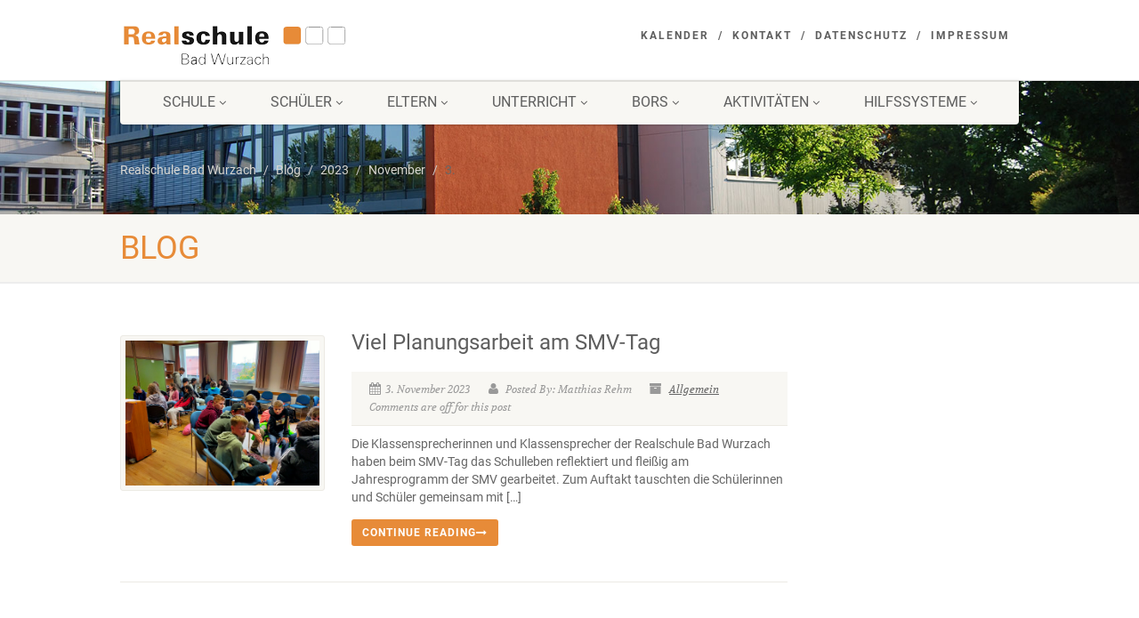

--- FILE ---
content_type: text/html; charset=UTF-8
request_url: https://realschule-bad-wurzach.de/2023/11/03/
body_size: 9863
content:
<!DOCTYPE html>
<!--// OPEN HTML //-->
<html lang="de" class="no-js">
    <head>
                <!--// SITE TITLE //-->
        <title>
            03 | November | 2023 | Realschule Bad Wurzach        </title>
        <!--// SITE META //-->
        <meta charset="UTF-8" />
        <meta name="description" content="">
        <meta name="keywords" content="">
        <meta name="author" content="">
        <!-- Mobile Specific Metas
        ================================================== -->
            <meta name="viewport" content="width=device-width, user-scalable=no, initial-scale=1.0, minimum-scale=1.0, maximum-scale=1.0">        <meta name="format-detection" content="telephone=no">
        <!--// PINGBACK & FAVICON //-->
        <link rel="pingback" href="https://realschule-bad-wurzach.de/xmlrpc.php" />
        <link rel="shortcut icon" href="" />        <!-- CSS
        ================================================== -->
        <!--[if lte IE 8]><link rel="stylesheet" type="text/css" href="https://realschule-bad-wurzach.de/wp-content/themes/realschule-badwurzach/css/ie8.css" media="screen" /><![endif]-->
        <meta name='robots' content='max-image-preview:large' />
	<style>img:is([sizes="auto" i], [sizes^="auto," i]) { contain-intrinsic-size: 3000px 1500px }</style>
	
<link rel="alternate" type="application/rss+xml" title="Realschule Bad Wurzach &raquo; Feed" href="https://realschule-bad-wurzach.de/feed/" />
<link rel="alternate" type="text/calendar" title="Realschule Bad Wurzach &raquo; iCal Feed" href="https://realschule-bad-wurzach.de/events/?ical=1" />
<script type="text/javascript">
/* <![CDATA[ */
window._wpemojiSettings = {"baseUrl":"https:\/\/s.w.org\/images\/core\/emoji\/16.0.1\/72x72\/","ext":".png","svgUrl":"https:\/\/s.w.org\/images\/core\/emoji\/16.0.1\/svg\/","svgExt":".svg","source":{"concatemoji":"https:\/\/realschule-bad-wurzach.de\/wp-includes\/js\/wp-emoji-release.min.js?ver=6.8.3"}};
/*! This file is auto-generated */
!function(s,n){var o,i,e;function c(e){try{var t={supportTests:e,timestamp:(new Date).valueOf()};sessionStorage.setItem(o,JSON.stringify(t))}catch(e){}}function p(e,t,n){e.clearRect(0,0,e.canvas.width,e.canvas.height),e.fillText(t,0,0);var t=new Uint32Array(e.getImageData(0,0,e.canvas.width,e.canvas.height).data),a=(e.clearRect(0,0,e.canvas.width,e.canvas.height),e.fillText(n,0,0),new Uint32Array(e.getImageData(0,0,e.canvas.width,e.canvas.height).data));return t.every(function(e,t){return e===a[t]})}function u(e,t){e.clearRect(0,0,e.canvas.width,e.canvas.height),e.fillText(t,0,0);for(var n=e.getImageData(16,16,1,1),a=0;a<n.data.length;a++)if(0!==n.data[a])return!1;return!0}function f(e,t,n,a){switch(t){case"flag":return n(e,"\ud83c\udff3\ufe0f\u200d\u26a7\ufe0f","\ud83c\udff3\ufe0f\u200b\u26a7\ufe0f")?!1:!n(e,"\ud83c\udde8\ud83c\uddf6","\ud83c\udde8\u200b\ud83c\uddf6")&&!n(e,"\ud83c\udff4\udb40\udc67\udb40\udc62\udb40\udc65\udb40\udc6e\udb40\udc67\udb40\udc7f","\ud83c\udff4\u200b\udb40\udc67\u200b\udb40\udc62\u200b\udb40\udc65\u200b\udb40\udc6e\u200b\udb40\udc67\u200b\udb40\udc7f");case"emoji":return!a(e,"\ud83e\udedf")}return!1}function g(e,t,n,a){var r="undefined"!=typeof WorkerGlobalScope&&self instanceof WorkerGlobalScope?new OffscreenCanvas(300,150):s.createElement("canvas"),o=r.getContext("2d",{willReadFrequently:!0}),i=(o.textBaseline="top",o.font="600 32px Arial",{});return e.forEach(function(e){i[e]=t(o,e,n,a)}),i}function t(e){var t=s.createElement("script");t.src=e,t.defer=!0,s.head.appendChild(t)}"undefined"!=typeof Promise&&(o="wpEmojiSettingsSupports",i=["flag","emoji"],n.supports={everything:!0,everythingExceptFlag:!0},e=new Promise(function(e){s.addEventListener("DOMContentLoaded",e,{once:!0})}),new Promise(function(t){var n=function(){try{var e=JSON.parse(sessionStorage.getItem(o));if("object"==typeof e&&"number"==typeof e.timestamp&&(new Date).valueOf()<e.timestamp+604800&&"object"==typeof e.supportTests)return e.supportTests}catch(e){}return null}();if(!n){if("undefined"!=typeof Worker&&"undefined"!=typeof OffscreenCanvas&&"undefined"!=typeof URL&&URL.createObjectURL&&"undefined"!=typeof Blob)try{var e="postMessage("+g.toString()+"("+[JSON.stringify(i),f.toString(),p.toString(),u.toString()].join(",")+"));",a=new Blob([e],{type:"text/javascript"}),r=new Worker(URL.createObjectURL(a),{name:"wpTestEmojiSupports"});return void(r.onmessage=function(e){c(n=e.data),r.terminate(),t(n)})}catch(e){}c(n=g(i,f,p,u))}t(n)}).then(function(e){for(var t in e)n.supports[t]=e[t],n.supports.everything=n.supports.everything&&n.supports[t],"flag"!==t&&(n.supports.everythingExceptFlag=n.supports.everythingExceptFlag&&n.supports[t]);n.supports.everythingExceptFlag=n.supports.everythingExceptFlag&&!n.supports.flag,n.DOMReady=!1,n.readyCallback=function(){n.DOMReady=!0}}).then(function(){return e}).then(function(){var e;n.supports.everything||(n.readyCallback(),(e=n.source||{}).concatemoji?t(e.concatemoji):e.wpemoji&&e.twemoji&&(t(e.twemoji),t(e.wpemoji)))}))}((window,document),window._wpemojiSettings);
/* ]]> */
</script>
<style id='wp-emoji-styles-inline-css' type='text/css'>

	img.wp-smiley, img.emoji {
		display: inline !important;
		border: none !important;
		box-shadow: none !important;
		height: 1em !important;
		width: 1em !important;
		margin: 0 0.07em !important;
		vertical-align: -0.1em !important;
		background: none !important;
		padding: 0 !important;
	}
</style>
<link rel='stylesheet' id='wp-block-library-css' href='https://realschule-bad-wurzach.de/wp-includes/css/dist/block-library/style.min.css?ver=6.8.3' type='text/css' media='all' />
<style id='classic-theme-styles-inline-css' type='text/css'>
/*! This file is auto-generated */
.wp-block-button__link{color:#fff;background-color:#32373c;border-radius:9999px;box-shadow:none;text-decoration:none;padding:calc(.667em + 2px) calc(1.333em + 2px);font-size:1.125em}.wp-block-file__button{background:#32373c;color:#fff;text-decoration:none}
</style>
<style id='global-styles-inline-css' type='text/css'>
:root{--wp--preset--aspect-ratio--square: 1;--wp--preset--aspect-ratio--4-3: 4/3;--wp--preset--aspect-ratio--3-4: 3/4;--wp--preset--aspect-ratio--3-2: 3/2;--wp--preset--aspect-ratio--2-3: 2/3;--wp--preset--aspect-ratio--16-9: 16/9;--wp--preset--aspect-ratio--9-16: 9/16;--wp--preset--color--black: #000000;--wp--preset--color--cyan-bluish-gray: #abb8c3;--wp--preset--color--white: #ffffff;--wp--preset--color--pale-pink: #f78da7;--wp--preset--color--vivid-red: #cf2e2e;--wp--preset--color--luminous-vivid-orange: #ff6900;--wp--preset--color--luminous-vivid-amber: #fcb900;--wp--preset--color--light-green-cyan: #7bdcb5;--wp--preset--color--vivid-green-cyan: #00d084;--wp--preset--color--pale-cyan-blue: #8ed1fc;--wp--preset--color--vivid-cyan-blue: #0693e3;--wp--preset--color--vivid-purple: #9b51e0;--wp--preset--gradient--vivid-cyan-blue-to-vivid-purple: linear-gradient(135deg,rgba(6,147,227,1) 0%,rgb(155,81,224) 100%);--wp--preset--gradient--light-green-cyan-to-vivid-green-cyan: linear-gradient(135deg,rgb(122,220,180) 0%,rgb(0,208,130) 100%);--wp--preset--gradient--luminous-vivid-amber-to-luminous-vivid-orange: linear-gradient(135deg,rgba(252,185,0,1) 0%,rgba(255,105,0,1) 100%);--wp--preset--gradient--luminous-vivid-orange-to-vivid-red: linear-gradient(135deg,rgba(255,105,0,1) 0%,rgb(207,46,46) 100%);--wp--preset--gradient--very-light-gray-to-cyan-bluish-gray: linear-gradient(135deg,rgb(238,238,238) 0%,rgb(169,184,195) 100%);--wp--preset--gradient--cool-to-warm-spectrum: linear-gradient(135deg,rgb(74,234,220) 0%,rgb(151,120,209) 20%,rgb(207,42,186) 40%,rgb(238,44,130) 60%,rgb(251,105,98) 80%,rgb(254,248,76) 100%);--wp--preset--gradient--blush-light-purple: linear-gradient(135deg,rgb(255,206,236) 0%,rgb(152,150,240) 100%);--wp--preset--gradient--blush-bordeaux: linear-gradient(135deg,rgb(254,205,165) 0%,rgb(254,45,45) 50%,rgb(107,0,62) 100%);--wp--preset--gradient--luminous-dusk: linear-gradient(135deg,rgb(255,203,112) 0%,rgb(199,81,192) 50%,rgb(65,88,208) 100%);--wp--preset--gradient--pale-ocean: linear-gradient(135deg,rgb(255,245,203) 0%,rgb(182,227,212) 50%,rgb(51,167,181) 100%);--wp--preset--gradient--electric-grass: linear-gradient(135deg,rgb(202,248,128) 0%,rgb(113,206,126) 100%);--wp--preset--gradient--midnight: linear-gradient(135deg,rgb(2,3,129) 0%,rgb(40,116,252) 100%);--wp--preset--font-size--small: 13px;--wp--preset--font-size--medium: 20px;--wp--preset--font-size--large: 36px;--wp--preset--font-size--x-large: 42px;--wp--preset--spacing--20: 0.44rem;--wp--preset--spacing--30: 0.67rem;--wp--preset--spacing--40: 1rem;--wp--preset--spacing--50: 1.5rem;--wp--preset--spacing--60: 2.25rem;--wp--preset--spacing--70: 3.38rem;--wp--preset--spacing--80: 5.06rem;--wp--preset--shadow--natural: 6px 6px 9px rgba(0, 0, 0, 0.2);--wp--preset--shadow--deep: 12px 12px 50px rgba(0, 0, 0, 0.4);--wp--preset--shadow--sharp: 6px 6px 0px rgba(0, 0, 0, 0.2);--wp--preset--shadow--outlined: 6px 6px 0px -3px rgba(255, 255, 255, 1), 6px 6px rgba(0, 0, 0, 1);--wp--preset--shadow--crisp: 6px 6px 0px rgba(0, 0, 0, 1);}:where(.is-layout-flex){gap: 0.5em;}:where(.is-layout-grid){gap: 0.5em;}body .is-layout-flex{display: flex;}.is-layout-flex{flex-wrap: wrap;align-items: center;}.is-layout-flex > :is(*, div){margin: 0;}body .is-layout-grid{display: grid;}.is-layout-grid > :is(*, div){margin: 0;}:where(.wp-block-columns.is-layout-flex){gap: 2em;}:where(.wp-block-columns.is-layout-grid){gap: 2em;}:where(.wp-block-post-template.is-layout-flex){gap: 1.25em;}:where(.wp-block-post-template.is-layout-grid){gap: 1.25em;}.has-black-color{color: var(--wp--preset--color--black) !important;}.has-cyan-bluish-gray-color{color: var(--wp--preset--color--cyan-bluish-gray) !important;}.has-white-color{color: var(--wp--preset--color--white) !important;}.has-pale-pink-color{color: var(--wp--preset--color--pale-pink) !important;}.has-vivid-red-color{color: var(--wp--preset--color--vivid-red) !important;}.has-luminous-vivid-orange-color{color: var(--wp--preset--color--luminous-vivid-orange) !important;}.has-luminous-vivid-amber-color{color: var(--wp--preset--color--luminous-vivid-amber) !important;}.has-light-green-cyan-color{color: var(--wp--preset--color--light-green-cyan) !important;}.has-vivid-green-cyan-color{color: var(--wp--preset--color--vivid-green-cyan) !important;}.has-pale-cyan-blue-color{color: var(--wp--preset--color--pale-cyan-blue) !important;}.has-vivid-cyan-blue-color{color: var(--wp--preset--color--vivid-cyan-blue) !important;}.has-vivid-purple-color{color: var(--wp--preset--color--vivid-purple) !important;}.has-black-background-color{background-color: var(--wp--preset--color--black) !important;}.has-cyan-bluish-gray-background-color{background-color: var(--wp--preset--color--cyan-bluish-gray) !important;}.has-white-background-color{background-color: var(--wp--preset--color--white) !important;}.has-pale-pink-background-color{background-color: var(--wp--preset--color--pale-pink) !important;}.has-vivid-red-background-color{background-color: var(--wp--preset--color--vivid-red) !important;}.has-luminous-vivid-orange-background-color{background-color: var(--wp--preset--color--luminous-vivid-orange) !important;}.has-luminous-vivid-amber-background-color{background-color: var(--wp--preset--color--luminous-vivid-amber) !important;}.has-light-green-cyan-background-color{background-color: var(--wp--preset--color--light-green-cyan) !important;}.has-vivid-green-cyan-background-color{background-color: var(--wp--preset--color--vivid-green-cyan) !important;}.has-pale-cyan-blue-background-color{background-color: var(--wp--preset--color--pale-cyan-blue) !important;}.has-vivid-cyan-blue-background-color{background-color: var(--wp--preset--color--vivid-cyan-blue) !important;}.has-vivid-purple-background-color{background-color: var(--wp--preset--color--vivid-purple) !important;}.has-black-border-color{border-color: var(--wp--preset--color--black) !important;}.has-cyan-bluish-gray-border-color{border-color: var(--wp--preset--color--cyan-bluish-gray) !important;}.has-white-border-color{border-color: var(--wp--preset--color--white) !important;}.has-pale-pink-border-color{border-color: var(--wp--preset--color--pale-pink) !important;}.has-vivid-red-border-color{border-color: var(--wp--preset--color--vivid-red) !important;}.has-luminous-vivid-orange-border-color{border-color: var(--wp--preset--color--luminous-vivid-orange) !important;}.has-luminous-vivid-amber-border-color{border-color: var(--wp--preset--color--luminous-vivid-amber) !important;}.has-light-green-cyan-border-color{border-color: var(--wp--preset--color--light-green-cyan) !important;}.has-vivid-green-cyan-border-color{border-color: var(--wp--preset--color--vivid-green-cyan) !important;}.has-pale-cyan-blue-border-color{border-color: var(--wp--preset--color--pale-cyan-blue) !important;}.has-vivid-cyan-blue-border-color{border-color: var(--wp--preset--color--vivid-cyan-blue) !important;}.has-vivid-purple-border-color{border-color: var(--wp--preset--color--vivid-purple) !important;}.has-vivid-cyan-blue-to-vivid-purple-gradient-background{background: var(--wp--preset--gradient--vivid-cyan-blue-to-vivid-purple) !important;}.has-light-green-cyan-to-vivid-green-cyan-gradient-background{background: var(--wp--preset--gradient--light-green-cyan-to-vivid-green-cyan) !important;}.has-luminous-vivid-amber-to-luminous-vivid-orange-gradient-background{background: var(--wp--preset--gradient--luminous-vivid-amber-to-luminous-vivid-orange) !important;}.has-luminous-vivid-orange-to-vivid-red-gradient-background{background: var(--wp--preset--gradient--luminous-vivid-orange-to-vivid-red) !important;}.has-very-light-gray-to-cyan-bluish-gray-gradient-background{background: var(--wp--preset--gradient--very-light-gray-to-cyan-bluish-gray) !important;}.has-cool-to-warm-spectrum-gradient-background{background: var(--wp--preset--gradient--cool-to-warm-spectrum) !important;}.has-blush-light-purple-gradient-background{background: var(--wp--preset--gradient--blush-light-purple) !important;}.has-blush-bordeaux-gradient-background{background: var(--wp--preset--gradient--blush-bordeaux) !important;}.has-luminous-dusk-gradient-background{background: var(--wp--preset--gradient--luminous-dusk) !important;}.has-pale-ocean-gradient-background{background: var(--wp--preset--gradient--pale-ocean) !important;}.has-electric-grass-gradient-background{background: var(--wp--preset--gradient--electric-grass) !important;}.has-midnight-gradient-background{background: var(--wp--preset--gradient--midnight) !important;}.has-small-font-size{font-size: var(--wp--preset--font-size--small) !important;}.has-medium-font-size{font-size: var(--wp--preset--font-size--medium) !important;}.has-large-font-size{font-size: var(--wp--preset--font-size--large) !important;}.has-x-large-font-size{font-size: var(--wp--preset--font-size--x-large) !important;}
:where(.wp-block-post-template.is-layout-flex){gap: 1.25em;}:where(.wp-block-post-template.is-layout-grid){gap: 1.25em;}
:where(.wp-block-columns.is-layout-flex){gap: 2em;}:where(.wp-block-columns.is-layout-grid){gap: 2em;}
:root :where(.wp-block-pullquote){font-size: 1.5em;line-height: 1.6;}
</style>
<link rel='stylesheet' id='imic_bootstrap-css' href='https://realschule-bad-wurzach.de/wp-content/themes/realschule-badwurzach/css/bootstrap.css' type='text/css' media='all' />
<link rel='stylesheet' id='imic_mediaelementplayer-css' href='https://realschule-bad-wurzach.de/wp-content/themes/realschule-badwurzach/plugins/mediaelement/mediaelementplayer.css' type='text/css' media='all' />
<link rel='stylesheet' id='imic_main-css' href='//realschule-bad-wurzach.de/wp-content/uploads/omgf/themes/realschule-badwurzach/style.css?ver=1677599230' type='text/css' media='all' />
<link rel='stylesheet' id='imic_prettyPhoto-css' href='https://realschule-bad-wurzach.de/wp-content/themes/realschule-badwurzach/plugins/prettyphoto/css/prettyPhoto.css' type='text/css' media='all' />
<link rel='stylesheet' id='imic_fullcalendar_css-css' href='https://realschule-bad-wurzach.de/wp-content/themes/realschule-badwurzach/plugins/fullcalendar/fullcalendar.css' type='text/css' media='all' />
<link rel='stylesheet' id='imic_fullcalendar_print-css' href='https://realschule-bad-wurzach.de/wp-content/themes/realschule-badwurzach/plugins/fullcalendar/fullcalendar.print.css' type='text/css' media='all' />
<link rel='stylesheet' id='redux-google-fonts-css' href='//realschule-bad-wurzach.de/wp-content/uploads/omgf/redux-google-fonts/redux-google-fonts.css?ver=1666951970' type='text/css' media='all' />
<script type="text/javascript" src="https://realschule-bad-wurzach.de/wp-content/themes/realschule-badwurzach/js/modernizr.js?ver=6.8.3" id="imic_jquery_modernizr-js"></script>
<script type="text/javascript" src="https://realschule-bad-wurzach.de/wp-includes/js/jquery/jquery.min.js?ver=3.7.1" id="jquery-core-js"></script>
<script type="text/javascript" src="https://realschule-bad-wurzach.de/wp-includes/js/jquery/jquery-migrate.min.js?ver=3.4.1" id="jquery-migrate-js"></script>
<link rel="https://api.w.org/" href="https://realschule-bad-wurzach.de/wp-json/" /><meta name="tec-api-version" content="v1"><meta name="tec-api-origin" content="https://realschule-bad-wurzach.de"><link rel="alternate" href="https://realschule-bad-wurzach.de/wp-json/tribe/events/v1/" /><script>                                            </script><style type="text/css">
.text-primary, .btn-primary .badge, .btn-link,a.list-group-item.active > .badge,.nav-pills > .active > a > .badge, p.drop-caps:first-child:first-letter, .accent-color, .events-listing .event-detail h4 a, .featured-sermon h4 a, .page-header h1, .post-more, ul.nav-list-primary > li a:hover, .widget_recent_comments a, .navigation .megamenu-container .megamenu-sub-title, .woocommerce div.product span.price, .woocommerce div.product p.price, .woocommerce #content div.product span.price, .woocommerce #content div.product p.price, .woocommerce-page div.product span.price, .woocommerce-page div.product p.price, .woocommerce-page #content div.product span.price, .woocommerce-page #content div.product p.price, .woocommerce ul.products li.product .price, .woocommerce-page ul.products li.product .price{
                                    color:#e78b38;
                            }
                            a:hover{
                                    color:#e78b38;
                            }
                            .events-listing .event-detail h4 a:hover, .featured-sermon h4 a:hover, .featured-gallery p, .post-more:hover, .widget_recent_comments a:hover{
                                    opacity:.9
                            }
                            p.drop-caps.secondary:first-child:first-letter, .accent-bg, .fa.accent-color, .btn-primary,
                            .btn-primary.disabled,
                            .btn-primary[disabled],
                            fieldset[disabled] .btn-primary,
                            .btn-primary.disabled:hover,
                            .btn-primary[disabled]:hover,
                            fieldset[disabled] .btn-primary:hover,
                            .btn-primary.disabled:focus,
                            .btn-primary[disabled]:focus,
                            fieldset[disabled] .btn-primary:focus,
                            .btn-primary.disabled:active,
                            .btn-primary[disabled]:active,
                            fieldset[disabled] .btn-primary:active,
                            .btn-primary.disabled.active,
                            .btn-primary[disabled].active,
                            fieldset[disabled] .btn-primary.active,
                            .dropdown-menu > .active > a,
                            .dropdown-menu > .active > a:hover,
                            .dropdown-menu > .active > a:focus,
                            .nav-pills > li.active > a,
                            .nav-pills > li.active > a:hover,
                            .nav-pills > li.active > a:focus,
                            .pagination > .active > a,
                            .pagination > .active > span,
                            .pagination > .active > a:hover,
                            .pagination > .active > span:hover,
                            .pagination > .active > a:focus,
                            .pagination > .active > span:focus,
                            .label-primary,
                            .progress-bar,
                            a.list-group-item.active,
                            a.list-group-item.active:hover,
                            a.list-group-item.active:focus,.panel-primary > .panel-heading, .carousel-indicators .active, .owl-theme .owl-controls .owl-page.active span, .owl-theme .owl-controls.clickable .owl-page:hover span, hr.sm, .flex-control-nav a:hover, .flex-control-nav a.flex-active, .title-note, .timer-col #days, .featured-block strong, .featured-gallery, .nav-backed-header, .next-prev-nav a, .event-description .panel-heading, .media-box .media-box-wrapper, .staff-item .social-icons a, .accordion-heading .accordion-toggle.active, .accordion-heading:hover .accordion-toggle, .accordion-heading:hover .accordion-toggle.inactive, .nav-tabs li a:hover, .nav-tabs li a:active, .nav-tabs li.active a, .fc-event, .site-header .social-icons a, .fc-event-inner, .timeline > li > .timeline-badge, .header-style3 .toprow{
                              background-color: #e78b38;
                            }
                            .mejs-controls .mejs-time-rail .mejs-time-loaded, p.demo_store, .woocommerce a.button.alt, .woocommerce button.button.alt, .woocommerce input.button.alt, .woocommerce #respond input#submit.alt, .woocommerce #content input.button.alt, .woocommerce-page a.button.alt, .woocommerce-page button.button.alt, .woocommerce-page input.button.alt, .woocommerce-page #respond input#submit.alt, .woocommerce-page #content input.button.alt, .woocommerce .woocommerce-info:before, .woocommerce-page .woocommerce-info:before, .woocommerce .woocommerce-message:before, .woocommerce-page .woocommerce-message:before, .woocommerce span.onsale, .woocommerce-page span.onsale, .wpcf7-form .wpcf7-submit, .woocommerce .widget_price_filter .ui-slider .ui-slider-handle, .woocommerce-page .widget_price_filter .ui-slider .ui-slider-handle, .woocommerce .widget_layered_nav ul li.chosen a, .woocommerce-page .widget_layered_nav ul li.chosen a{
                              background: #e78b38;
                            }
                            .btn-primary:hover,
                            .btn-primary:focus,
                            .btn-primary:active,
                            .btn-primary.active,
                            .open .dropdown-toggle.btn-primary, .next-prev-nav a:hover, .staff-item .social-icons a:hover, .site-header .social-icons a:hover, .woocommerce a.button.alt:hover, .woocommerce button.button.alt:hover, .woocommerce input.button.alt:hover, .woocommerce #respond input#submit.alt:hover, .woocommerce #content input.button.alt:hover, .woocommerce-page a.button.alt:hover, .woocommerce-page button.button.alt:hover, .woocommerce-page input.button.alt:hover, .woocommerce-page #respond input#submit.alt:hover, .woocommerce-page #content input.button.alt:hover, .woocommerce a.button.alt:active, .woocommerce button.button.alt:active, .woocommerce input.button.alt:active, .woocommerce #respond input#submit.alt:active, .woocommerce #content input.button.alt:active, .woocommerce-page a.button.alt:active, .woocommerce-page button.button.alt:active, .woocommerce-page input.button.alt:active, .woocommerce-page #respond input#submit.alt:active, .woocommerce-page #content input.button.alt:active, .wpcf7-form .wpcf7-submit{
                              background: #e78b38;
                              opacity:.9
                            }
							.woocommerce .woocommerce-info, .woocommerce-page .woocommerce-info, .woocommerce .woocommerce-message, .woocommerce-page .woocommerce-message{
							border-top-color: #e78b38;
							}
                            .nav .open > a,
                            .nav .open > a:hover,
                            .nav .open > a:focus,
                            .pagination > .active > a,
                            .pagination > .active > span,
                            .pagination > .active > a:hover,
                            .pagination > .active > span:hover,
                            .pagination > .active > a:focus,
                            .pagination > .active > span:focus,
                            a.thumbnail:hover,
                            a.thumbnail:focus,
                            a.thumbnail.active,
                            a.list-group-item.active,
                            a.list-group-item.active:hover,
                            a.list-group-item.active:focus,
                            .panel-primary,
                            .panel-primary > .panel-heading, .fc-event{
                                    border-color:#e78b38;
                            }
                            .panel-primary > .panel-heading + .panel-collapse .panel-body{
                                    border-top-color:#e78b38;
                            }
                            .panel-primary > .panel-footer + .panel-collapse .panel-body{
                                    border-bottom-color:#e78b38;
                            }
                            blockquote{
                                    border-left-color:#e78b38;
                            }.site-header .topbar{
							height:90px;
							}
							.site-header h1.logo{
							height:75px;
							}
							.home .hero-slider{
							top:-91px;
							margin-bottom:-91px;
							}
							.home .slider-revolution-new{
							top:-91px;
							margin-bottom:-91px;
								} h1,h2,h3,h4,h5,h6,body,.event-item .event-detail h4,.site-footer-bottom{
                                    font-family:Roboto;
                                    }h4,.title-note,.btn,.top-navigation,.navigation,.notice-bar-title strong,.timer-col #days, .timer-col #hours, .timer-col #minutes, .timer-col #seconds,.event-date,.event-date .date,.featured-sermon .date,.page-header h1,.timeline > li > .timeline-badge span,.woocommerce a.button, .woocommerce button.button, .woocommerce input.button, .woocommerce #respond input#submit, .woocommerce #content input.button, .woocommerce-page a.button, .woocommerce-page button.button, .woocommerce-page input.button, .woocommerce-page #respond input#submit, .woocommerce-page #content input.button{
                                    font-family:Roboto;
                                    }blockquote p,.cursive,.meta-data,.fact{
                                    font-family:Volkhov;
                                    }
/*========== User Custom CSS Styles ==========*/
                        #header{
margin: 0 auto;
}                    </style>
    </head>
    <!--// CLOSE HEAD //-->
    <body class="date wp-theme-realschule-badwurzach tribe-no-js page-template-realschule-bad-wurzach">
        <!--[if lt IE 7]>
                <p class="chromeframe">You are using an outdated browser. <a href="http://browsehappy.com/">Upgrade your browser today</a> or <a href="http://www.google.com/chromeframe/?redirect=true">install Google Chrome Frame</a> to better experience this site.</p>
        <![endif]--> 
        <div class="body header-style1">
                        <!-- Start Site Header -->
            <header class="site-header">
                <div class="topbar">
                    <div class="container">
                        <div class="row">
                            <div class="col-md-4 col-sm-6 col-xs-8">
                                <h1 class="logo">
                                    <a href="https://realschule-bad-wurzach.de" title="https://realschule-bad-wurzach.de"><img src="https://realschule-bad-wurzach.de/wp-content/uploads/2014/09/logo.png" alt="Logo"></a>                                </h1>
                            </div>
                            <div class="col-md-8 col-sm-6 col-xs-4"><ul id="menu-top-menu" class="top-navigation hidden-sm hidden-xs"><li id="menu-item-481" class="menu-item menu-item-type-post_type menu-item-object-page menu-item-481"><a href="https://realschule-bad-wurzach.de/events-calendar/">Kalender</a></li>
<li id="menu-item-701" class="menu-item menu-item-type-post_type menu-item-object-page menu-item-701"><a href="https://realschule-bad-wurzach.de/kontakt/">Kontakt</a></li>
<li id="menu-item-702" class="menu-item menu-item-type-post_type menu-item-object-page menu-item-702"><a href="https://realschule-bad-wurzach.de/kontakt/datenschutzerklaerung/">Datenschutz</a></li>
<li id="menu-item-703" class="menu-item menu-item-type-post_type menu-item-object-page menu-item-703"><a href="https://realschule-bad-wurzach.de/kontakt/impressum/">Impressum</a></li>
</ul><a href="#" class="visible-sm visible-xs menu-toggle"><i class="fa fa-bars"></i></a>
                            </div>                        </div>
                    </div>
                </div>
                    <div class="main-menu-wrapper">
                        <div class="container">
                            <div class="row">
                                <div class="col-md-12">
                                    <nav class="navigation">
    <ul id="menu-main" class="sf-menu"><li  class="menu-item-563 menu-item menu-item-type-post_type menu-item-object-page menu-item-has-children "><a href="https://realschule-bad-wurzach.de/schule/">Schule<span class="nav-line"></span></a>
<ul class="sub-menu">
	<li  class="menu-item-566 menu-item menu-item-type-post_type menu-item-object-page "><a href="https://realschule-bad-wurzach.de/schule/leitbild/">Leitbild</a>	<li  class="menu-item-33970 menu-item menu-item-type-post_type menu-item-object-page "><a href="https://realschule-bad-wurzach.de/schule/schulprofil/">Schulprofil</a>	<li  class="menu-item-569 menu-item menu-item-type-post_type menu-item-object-page "><a href="https://realschule-bad-wurzach.de/schule/schulleitungs-team/">Schulleitungs-Team</a>	<li  class="menu-item-565 menu-item menu-item-type-post_type menu-item-object-page "><a href="https://realschule-bad-wurzach.de/schule/kollegium/">Kollegium / Sprechzeiten</a>	<li  class="menu-item-33968 menu-item menu-item-type-post_type menu-item-object-page "><a href="https://realschule-bad-wurzach.de/schule/personal/">Personal</a>	<li  class="menu-item-571 menu-item menu-item-type-post_type menu-item-object-page "><a href="https://realschule-bad-wurzach.de/schule/schulordnung/">Schulordnung und Entschuldigungsregelung</a>	<li  class="menu-item-33969 menu-item menu-item-type-post_type menu-item-object-page "><a href="https://realschule-bad-wurzach.de/schule/praeventionskonzept/">Präventionskonzept</a>	<li  class="menu-item-33976 menu-item menu-item-type-post_type menu-item-object-page "><a href="https://realschule-bad-wurzach.de/schule/schultraeger/">Schulträger</a>	<li  class="menu-item-33975 menu-item menu-item-type-post_type menu-item-object-page "><a href="https://realschule-bad-wurzach.de/schule/downloads/">Downloads</a>	<li  class="menu-item-567 menu-item menu-item-type-post_type menu-item-object-page "><a href="https://realschule-bad-wurzach.de/schule/links/">Links</a></ul>
<li  class="menu-item-572 menu-item menu-item-type-post_type menu-item-object-page menu-item-has-children "><a href="https://realschule-bad-wurzach.de/schueler/">Schüler<span class="nav-line"></span></a>
<ul class="sub-menu">
	<li  class="menu-item-573 menu-item menu-item-type-post_type menu-item-object-page "><a href="https://realschule-bad-wurzach.de/schueler/smv-verbindungslehrer/">SMV, Verbindungslehrer</a>	<li  class="menu-item-574 menu-item menu-item-type-post_type menu-item-object-page "><a href="https://realschule-bad-wurzach.de/schueler/mittagstisch-infos/">Mensaessen</a>	<li  class="menu-item-576 menu-item menu-item-type-post_type menu-item-object-page "><a href="https://realschule-bad-wurzach.de/schueler/schulsanitaeter/">Schulsanitäter</a>	<li  class="menu-item-577 menu-item menu-item-type-post_type menu-item-object-page "><a href="https://realschule-bad-wurzach.de/schueler/busbegleitung/">Busbegleitung</a>	<li  class="menu-item-578 menu-item menu-item-type-post_type menu-item-object-page "><a href="https://realschule-bad-wurzach.de/schueler/streitschlichter/">Schülerbegleiter/innen</a>	<li  class="menu-item-579 menu-item menu-item-type-post_type menu-item-object-page "><a href="https://realschule-bad-wurzach.de/schueler/klassenrat/">Klassenrat</a>	<li  class="menu-item-575 menu-item menu-item-type-post_type menu-item-object-page "><a href="https://realschule-bad-wurzach.de/schueler/ags/">AGs</a></ul>
<li  class="menu-item-580 menu-item menu-item-type-post_type menu-item-object-page menu-item-has-children "><a href="https://realschule-bad-wurzach.de/eltern/">Eltern<span class="nav-line"></span></a>
<ul class="sub-menu">
	<li  class="menu-item-582 menu-item menu-item-type-post_type menu-item-object-page "><a href="https://realschule-bad-wurzach.de/eltern/elternbeirat/">Elternbeirat</a>	<li  class="menu-item-583 menu-item menu-item-type-post_type menu-item-object-page "><a href="https://realschule-bad-wurzach.de/eltern/elternmitteilungen/">Elterninfos</a>	<li  class="menu-item-38067 menu-item menu-item-type-post_type menu-item-object-page "><a href="https://realschule-bad-wurzach.de/eltern/elternbriefe/">Elternbriefe</a>	<li  class="menu-item-584 menu-item menu-item-type-post_type menu-item-object-page "><a href="https://realschule-bad-wurzach.de/eltern/elternvertreter/">Elternvertreter</a>	<li  class="menu-item-585 menu-item menu-item-type-post_type menu-item-object-page "><a href="https://realschule-bad-wurzach.de/eltern/foerderverein/">Förderverein</a></ul>
<li  class="menu-item-586 menu-item menu-item-type-post_type menu-item-object-page menu-item-has-children "><a href="https://realschule-bad-wurzach.de/unterricht/">Unterricht<span class="nav-line"></span></a>
<ul class="sub-menu">
	<li  class="menu-item-591 menu-item menu-item-type-post_type menu-item-object-page "><a href="https://realschule-bad-wurzach.de/unterricht/fachschaften/">Fächer an der Realschule</a>	<li  class="menu-item-589 menu-item menu-item-type-post_type menu-item-object-page "><a href="https://realschule-bad-wurzach.de/unterricht/wahlpflichtfaecher/">Wahlpflichtfächer</a>	<li  class="menu-item-592 menu-item menu-item-type-post_type menu-item-object-page "><a href="https://realschule-bad-wurzach.de/unterricht/pruefungen/">Abschlussprüfung Schuljahr 2025/26</a>	<li  class="menu-item-588 menu-item menu-item-type-post_type menu-item-object-page "><a href="https://realschule-bad-wurzach.de/unterricht/vergleichsarbeiten/">Lernstand 5 und Vera 8</a>	<li  class="menu-item-593 menu-item menu-item-type-post_type menu-item-object-page "><a href="https://realschule-bad-wurzach.de/unterricht/gfs/">GFS</a>	<li  class="menu-item-594 menu-item menu-item-type-post_type menu-item-object-page "><a href="https://realschule-bad-wurzach.de/unterricht/klassenarbeiten/">Klassenarbeiten</a>	<li  class="menu-item-595 menu-item menu-item-type-post_type menu-item-object-page "><a href="https://realschule-bad-wurzach.de/unterricht/profil-ac/">Profil AC</a>	<li  class="menu-item-861 menu-item menu-item-type-custom menu-item-object-custom "><a target="_blank" href="https://bw.schule/login">Moodle</a></ul>
<li  class="menu-item-39863 menu-item menu-item-type-post_type menu-item-object-page menu-item-has-children "><a href="https://realschule-bad-wurzach.de/bo/">BORS<span class="nav-line"></span></a>
<ul class="sub-menu">
	<li  class="menu-item-599 menu-item menu-item-type-post_type menu-item-object-page "><a href="https://realschule-bad-wurzach.de/aktivitaeten/kooperation-schule-betrieb/">Bildungspartnerschaften</a>	<li  class="menu-item-596 menu-item menu-item-type-post_type menu-item-object-page "><a href="https://realschule-bad-wurzach.de/unterricht/preise-belobigungen/">Berufsorientierung an der Realschule (BORS)</a>	<li  class="menu-item-33961 menu-item menu-item-type-post_type menu-item-object-page "><a href="https://realschule-bad-wurzach.de/hilfssysteme/berufsfindung/">Karrierebegleitung</a></ul>
<li  class="menu-item-597 menu-item menu-item-type-post_type menu-item-object-page menu-item-has-children "><a href="https://realschule-bad-wurzach.de/aktivitaeten/">Aktivitäten<span class="nav-line"></span></a>
<ul class="sub-menu">
	<li  class="menu-item-602 menu-item menu-item-type-post_type menu-item-object-page "><a href="https://realschule-bad-wurzach.de/aktivitaeten/sponsorenlauf/">Sponsorenlauf</a>	<li  class="menu-item-600 menu-item menu-item-type-post_type menu-item-object-page "><a href="https://realschule-bad-wurzach.de/aktivitaeten/musikalisches/">Musikalisches</a>	<li  class="menu-item-587 menu-item menu-item-type-post_type menu-item-object-page "><a href="https://realschule-bad-wurzach.de/unterricht/tope/">Mitmachen Ehrensache</a></ul>
<li  class="menu-item-33960 menu-item menu-item-type-post_type menu-item-object-page menu-item-has-children "><a href="https://realschule-bad-wurzach.de/hilfssysteme/">Hilfssysteme<span class="nav-line"></span></a>
<ul class="sub-menu">
	<li  class="menu-item-33963 menu-item menu-item-type-post_type menu-item-object-page "><a href="https://realschule-bad-wurzach.de/hilfssysteme/schulsozialarbeit/">Schulsozialarbeit</a></ul>
</ul>                                    </nav>
                                </div>
                            </div>
                        </div>
                    </div>
                        </header>
            <!-- End Site Header -->
                            <!-- Start Nav Backed Header -->
                                <div class="nav-backed-header parallax" style="background-image:url(https://realschule-bad-wurzach.de/wp-content/uploads/2014/02/image2.jpg);">
                    <div class="container">
                        <div class="row">
                            <div class="col-md-12">
                                <ol class="breadcrumb">
                                    <!-- Breadcrumb NavXT 7.4.1 -->
<li class="home"><span property="itemListElement" typeof="ListItem"><a property="item" typeof="WebPage" title="Gehe zu Realschule Bad Wurzach." href="https://realschule-bad-wurzach.de" class="home" ><span property="name">Realschule Bad Wurzach</span></a><meta property="position" content="1"></span></li>
<li class="post-root post post-post"><span property="itemListElement" typeof="ListItem"><a property="item" typeof="WebPage" title="Gehe zu Blog." href="https://realschule-bad-wurzach.de/blog/" class="post-root post post-post" ><span property="name">Blog</span></a><meta property="position" content="2"></span></li>
<li class="archive date-year"><span property="itemListElement" typeof="ListItem"><a property="item" typeof="WebPage" title="Go to the 2023 archives." href="https://realschule-bad-wurzach.de/2023/" class="archive date-year" ><span property="name">2023</span></a><meta property="position" content="3"></span></li>
<li class="archive date-month"><span property="itemListElement" typeof="ListItem"><a property="item" typeof="WebPage" title="Go to the November archives." href="https://realschule-bad-wurzach.de/2023/11/" class="archive date-month" ><span property="name">November</span></a><meta property="position" content="4"></span></li>
<li class="archive date-day current-item"><span property="itemListElement" typeof="ListItem"><span property="name" class="archive date-day current-item">3.</span><meta property="url" content="https://realschule-bad-wurzach.de/2023/11/03/"><meta property="position" content="5"></span></li>
                                </ol>
                            </div>
                        </div>
                    </div>
                </div>
                                <!-- End Nav Backed Header --> 
                <!-- Start Page Header -->
                <div class="page-header">
                    <div class="container">
                        <div class="row">
                            <div class="col-md-8 col-sm-8">
                                    <h1>Blog</h1>
                                  </div>                            </div>
                        </div>
                    </div>
                    <!-- End Page Header --> 
                    <div class="main" role="main">
                     <div id="content" class="content full"><div class="container">
    <div class="row">
        <div class="col-md-9 posts-archive">
            <article class="post">
                            <div class="row"><div class="col-md-4 col-sm-4">
                    	<a href="https://realschule-bad-wurzach.de/allgemein/viel-planungsarbeit-am-smv-tag/"><img src="https://realschule-bad-wurzach.de/wp-content/uploads/2023/11/IMG20231019120625-1.jpg" class="img-thumbnail wp-post-image" alt="" decoding="async" /></a></div><div class="col-md-8 col-sm-8"><h3><a href="https://realschule-bad-wurzach.de/allgemein/viel-planungsarbeit-am-smv-tag/">Viel Planungsarbeit am SMV-Tag</a></h3><span class="post-meta meta-data">
                    		<span><i class="fa fa-calendar"></i>3. November 2023</span><span><i class="fa fa-user"></i> Posted By: Matthias Rehm</span><span><i class="fa fa-archive"></i> <a href="https://realschule-bad-wurzach.de/category/allgemein/">Allgemein</a></span> <span><span class="comments-link">Comments are off for this post</span></span></span><p>Die Klassensprecherinnen und Klassensprecher der Realschule Bad Wurzach haben beim SMV-Tag das Schulleben reflektiert und fleißig am Jahresprogramm der SMV gearbeitet. Zum Auftakt tauschten die Schülerinnen und Schüler gemeinsam mit [&hellip;]</p><p><a href="https://realschule-bad-wurzach.de/allgemein/viel-planungsarbeit-am-smv-tag/" class="btn btn-primary">Continue reading<i class="fa fa-long-arrow-right"></i></a></p></div></div></article>        </div>
        <!-- Start Sidebar -->
        <div class="col-md-3 sidebar">
                   </div>
        <!-- End Sidebar -->
    </div>
</div>
</div></div><!-- Start Footer -->
<footer class="site-footer-bottom">
    <div class="container">
        <div class="row">
                        <div class="copyrights-col-right col-md-6 col-sm-6">
                <div class="social-icons">
                                      </div>
            </div>
        </div>
    </div>
</footer>
<a id="back-to-top"><i class="fa fa-angle-double-up"></i></a></div>
<!-- End Boxed Body -->
<script type="speculationrules">
{"prefetch":[{"source":"document","where":{"and":[{"href_matches":"\/*"},{"not":{"href_matches":["\/wp-*.php","\/wp-admin\/*","\/wp-content\/uploads\/*","\/wp-content\/*","\/wp-content\/plugins\/*","\/wp-content\/themes\/realschule-badwurzach\/*","\/*\\?(.+)"]}},{"not":{"selector_matches":"a[rel~=\"nofollow\"]"}},{"not":{"selector_matches":".no-prefetch, .no-prefetch a"}}]},"eagerness":"conservative"}]}
</script>
		<script>
		( function ( body ) {
			'use strict';
			body.className = body.className.replace( /\btribe-no-js\b/, 'tribe-js' );
		} )( document.body );
		</script>
		<script type ="text/javascript">                        jQuery(document).ready(function(){

});                    </script><script> /* <![CDATA[ */var tribe_l10n_datatables = {"aria":{"sort_ascending":": activate to sort column ascending","sort_descending":": activate to sort column descending"},"length_menu":"Show _MENU_ entries","empty_table":"No data available in table","info":"Showing _START_ to _END_ of _TOTAL_ entries","info_empty":"Showing 0 to 0 of 0 entries","info_filtered":"(filtered from _MAX_ total entries)","zero_records":"No matching records found","search":"Search:","all_selected_text":"All items on this page were selected. ","select_all_link":"Select all pages","clear_selection":"Clear Selection.","pagination":{"all":"All","next":"Next","previous":"Previous"},"select":{"rows":{"0":"","_":": Selected %d rows","1":": Selected 1 row"}},"datepicker":{"dayNames":["Sonntag","Montag","Dienstag","Mittwoch","Donnerstag","Freitag","Samstag"],"dayNamesShort":["So.","Mo.","Di.","Mi.","Do.","Fr.","Sa."],"dayNamesMin":["S","M","D","M","D","F","S"],"monthNames":["Januar","Februar","M\u00e4rz","April","Mai","Juni","Juli","August","September","Oktober","November","Dezember"],"monthNamesShort":["Januar","Februar","M\u00e4rz","April","Mai","Juni","Juli","August","September","Oktober","November","Dezember"],"monthNamesMin":["Jan.","Feb.","M\u00e4rz","Apr.","Mai","Juni","Juli","Aug.","Sep.","Okt.","Nov.","Dez."],"nextText":"Next","prevText":"Prev","currentText":"Today","closeText":"Done","today":"Today","clear":"Clear"}};/* ]]> */ </script><script type="text/javascript" src="https://realschule-bad-wurzach.de/wp-content/plugins/the-events-calendar/common/build/js/user-agent.js?ver=da75d0bdea6dde3898df" id="tec-user-agent-js"></script>
<script type="text/javascript" src="https://realschule-bad-wurzach.de/wp-content/themes/realschule-badwurzach/plugins/prettyphoto/js/prettyphoto.js?ver=6.8.3" id="imic_jquery_prettyphoto-js"></script>
<script type="text/javascript" src="https://realschule-bad-wurzach.de/wp-content/themes/realschule-badwurzach/js/helper-plugins.js?ver=6.8.3" id="imic_jquery_helper_plugins-js"></script>
<script type="text/javascript" src="https://realschule-bad-wurzach.de/wp-content/themes/realschule-badwurzach/js/bootstrap.js?ver=6.8.3" id="imic_jquery_bootstrap-js"></script>
<script type="text/javascript" src="https://realschule-bad-wurzach.de/wp-content/themes/realschule-badwurzach/js/waypoints.js?ver=6.8.3" id="imic_jquery_waypoints-js"></script>
<script type="text/javascript" src="https://realschule-bad-wurzach.de/wp-content/themes/realschule-badwurzach/plugins/mediaelement/mediaelement-and-player.min.js?ver=6.8.3" id="imic_jquery_mediaelement_and_player-js"></script>
<script type="text/javascript" src="https://realschule-bad-wurzach.de/wp-content/themes/realschule-badwurzach/js/init.js?ver=6.8.3" id="imic_jquery_init-js"></script>
<script type="text/javascript" src="https://realschule-bad-wurzach.de/wp-content/themes/realschule-badwurzach/plugins/flexslider/js/jquery.flexslider.js?ver=6.8.3" id="imic_jquery_flexslider-js"></script>
<script type="text/javascript" id="imic_jquery_countdown-js-extra">
/* <![CDATA[ */
var upcoming_data = {"c_time":"1769105471"};
/* ]]> */
</script>
<script type="text/javascript" src="https://realschule-bad-wurzach.de/wp-content/themes/realschule-badwurzach/plugins/countdown/js/jquery.countdown.min.js?ver=6.8.3" id="imic_jquery_countdown-js"></script>
<script type="text/javascript" src="https://realschule-bad-wurzach.de/wp-content/themes/realschule-badwurzach/plugins/fullcalendar/jquery-ui.custom.min.js?ver=6.8.3" id="imic_fullcalendar_ui-js"></script>
<script type="text/javascript" src="https://realschule-bad-wurzach.de/wp-content/themes/realschule-badwurzach/plugins/fullcalendar/fullcalendar.min.js?ver=6.8.3" id="imic_fullcalendar-js"></script>
<script type="text/javascript" src="https://realschule-bad-wurzach.de/wp-content/themes/realschule-badwurzach/plugins/fullcalendar/gcal.js?ver=6.8.3" id="imic_gcal-js"></script>
<script type="text/javascript" src="https://realschule-bad-wurzach.de/wp-content/themes/realschule-badwurzach/js/sticky.js?ver=6.8.3" id="imic_sticky-js"></script>
<script type="text/javascript" id="imic_calender_events-js-extra">
/* <![CDATA[ */
var calenderEvents = {"homeurl":"https:\/\/realschule-bad-wurzach.de\/wp-content\/themes\/realschule-badwurzach","monthNames":["Januar","Februar","M\u00e4rz","April","Mai","Juni","Juli","August","September","Oktober","November","Dezember"],"monthNamesShort":["Jan","Feb","Mar","Apr","Mai","Jun","Jul","Aug","Sep","Okt","Nov","Dez"],"dayNames":["Sonntag","Montag","Dienstag","Mittwoch","Donnerstag","Freitag","Samstag"],"dayNamesShort":["So","Mo","Di","Mi","Do","Fr","Sa"],"googlefeeds":"","time_format":"H:mm","start_of_week":"1"};
/* ]]> */
</script>
<script type="text/javascript" src="https://realschule-bad-wurzach.de/wp-content/themes/realschule-badwurzach/js/calender_events.js?ver=6.8.3" id="imic_calender_events-js"></script>
<script type="text/javascript" id="event_ajax-js-extra">
/* <![CDATA[ */
var urlajax = {"ajaxurl":"https:\/\/realschule-bad-wurzach.de\/wp-admin\/admin-ajax.php"};
/* ]]> */
</script>
<script type="text/javascript" src="https://realschule-bad-wurzach.de/wp-content/themes/realschule-badwurzach/js/event_ajax.js?ver=6.8.3" id="event_ajax-js"></script>
</body>
</html>

--- FILE ---
content_type: text/css
request_url: https://realschule-bad-wurzach.de/wp-content/uploads/omgf/local-stylesheet-import-64/local-stylesheet-import-64.css
body_size: 149
content:
/**
 * Auto Generated by OMGF
 * @author: Daan van den Bergh
 * @url: https://daan.dev
 */

@font-face {
    font-family: 'Roboto Condensed';
    font-style: normal;
    font-weight: 400;
    font-display: swap;
    src:     url('https://realschule-bad-wurzach.de/wp-content/uploads/omgf/local-stylesheet-import-64/roboto-condensed-normal-latin-ext-400.woff2') format('woff2');
    unicode-range: U+0100-024F, U+0259, U+1E00-1EFF, U+2020, U+20A0-20AB, U+20AD-20CF, U+2113, U+2C60-2C7F, U+A720-A7FF;
}
@font-face {
    font-family: 'Roboto Condensed';
    font-style: normal;
    font-weight: 400;
    font-display: swap;
    src:     url('https://realschule-bad-wurzach.de/wp-content/uploads/omgf/local-stylesheet-import-64/roboto-condensed-normal-latin-400.woff2') format('woff2');
    unicode-range: U+0000-00FF, U+0131, U+0152-0153, U+02BB-02BC, U+02C6, U+02DA, U+02DC, U+2000-206F, U+2074, U+20AC, U+2122, U+2191, U+2193, U+2212, U+2215, U+FEFF, U+FFFD;
}
@font-face {
    font-family: 'Roboto Condensed';
    font-style: normal;
    font-weight: 700;
    font-display: swap;
    src:     url('https://realschule-bad-wurzach.de/wp-content/uploads/omgf/local-stylesheet-import-64/roboto-condensed-normal-latin-ext-700.woff2') format('woff2');
    unicode-range: U+0100-024F, U+0259, U+1E00-1EFF, U+2020, U+20A0-20AB, U+20AD-20CF, U+2113, U+2C60-2C7F, U+A720-A7FF;
}
@font-face {
    font-family: 'Roboto Condensed';
    font-style: normal;
    font-weight: 700;
    font-display: swap;
    src:     url('https://realschule-bad-wurzach.de/wp-content/uploads/omgf/local-stylesheet-import-64/roboto-condensed-normal-latin-700.woff2') format('woff2');
    unicode-range: U+0000-00FF, U+0131, U+0152-0153, U+02BB-02BC, U+02C6, U+02DA, U+02DC, U+2000-206F, U+2074, U+20AC, U+2122, U+2191, U+2193, U+2212, U+2215, U+FEFF, U+FFFD;
}
